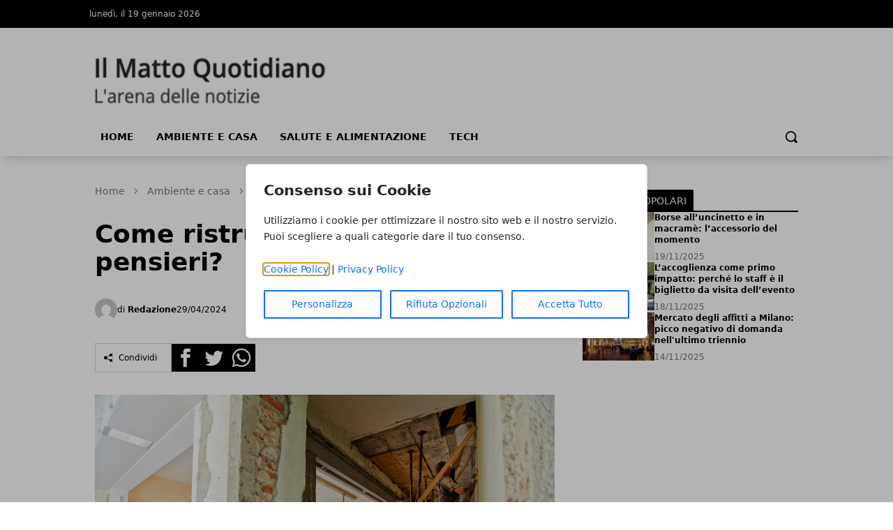

--- FILE ---
content_type: text/html; charset=UTF-8
request_url: https://www.ilmattoquotidiano.it/come-ristrutturare-casa-senza-pensieri/
body_size: 14477
content:
<!DOCTYPE html>
<html lang="it">

<head>
    <!-- APP URL: https://www.ilmattoquotidiano.it -->
    <meta charset="utf-8" />
    <meta name="viewport" content="width=device-width, initial-scale=1" />

    <title>
                Come ristrutturare casa senza pensieri? - Il Matto Quotidiano
            </title>

    <!-- Fonts -->
    <link rel="preconnect" href="https://fonts.bunny.net" />
    <link
        href="https://fonts.bunny.net/css?family=instrument-sans:400,500,600"
        rel="stylesheet" />

    <!-- Canonical URL -->
    <link rel="canonical" href="https://www.ilmattoquotidiano.it/come-ristrutturare-casa-senza-pensieri/" />

            <meta name="description" content="Chi si avvicina al progetto di ristrutturazione della casa, vive un’esperienza ricca di emozioni.

Affinché tale esperienza si riveli positiva e memorabile è..." />
                <meta name="robots" content="index" />
        
    <!-- Open Graph Meta Tags -->
        <meta property="og:type" content="article" />
    <meta property="og:title" content="Come ristrutturare casa senza pensieri?" />
        <meta property="og:description" content="Chi si avvicina al progetto di ristrutturazione della casa, vive un’esperienza ricca di emozioni.

Affinché tale esperienza si riveli positiva e memorabile è..." />
        <meta property="og:url" content="https://www.ilmattoquotidiano.it/come-ristrutturare-casa-senza-pensieri/" />
    <meta property="og:site_name" content="Il Matto Quotidiano" />
    <meta property="og:locale" content="it" />
        <meta property="og:image" content="https://www.ilmattoquotidiano.it/media/22/milivoj-kuhar-te48tpzdcu8-unsplash-scaled-large.webp" />
    
    <!-- Twitter Card Meta Tags -->
    <meta name="twitter:card" content="summary_large_image" />
    <meta name="twitter:title" content="Come ristrutturare casa senza pensieri?" />
        <meta name="twitter:description" content="Chi si avvicina al progetto di ristrutturazione della casa, vive un’esperienza ricca di emozioni.

Affinché tale esperienza si riveli positiva e memorabile è..." />
            <meta name="twitter:image" content="https://www.ilmattoquotidiano.it/media/22/milivoj-kuhar-te48tpzdcu8-unsplash-scaled-large.webp" />
    
    <!-- Favicon -->
            <link rel="icon" type="image/svg+xml" href="/favicon.svg" />
    <link rel="icon" type="image/x-icon" href="/favicon.ico" />
    <link rel="shortcut icon" href="/favicon.ico" />
    
    <!-- Styles / Scripts -->
    <link rel="preload" as="style" href="https://www.ilmattoquotidiano.it/build/assets/app-DHcrUbmd.css" /><link rel="modulepreload" href="https://www.ilmattoquotidiano.it/build/assets/app-BqIkYGVZ.js" /><link rel="stylesheet" href="https://www.ilmattoquotidiano.it/build/assets/app-DHcrUbmd.css" /><script type="module" src="https://www.ilmattoquotidiano.it/build/assets/app-BqIkYGVZ.js"></script>
    <!-- Tracking Code -->
        
    <!-- Structured Data: Organization + Website -->
        <script type="application/ld+json">
    {
        "@context": "https://schema.org",
        "@type": "Organization",
        "name": "Il Matto Quotidiano",
        "url": "https://www.ilmattoquotidiano.it",
                "logo": "https://wf-pbn.s3.eu-central-1.amazonaws.com/www.ilmattoquotidiano.it/imported-media/logo-cropped-ilmattoquotidiano-logo.webp",
                "contactPoint": {
            "@type": "ContactPoint",
            "contactType": "Redazione",
            "email": "info@www.ilmattoquotidiano.it"
        }
    }
    </script>

    <script type="application/ld+json">
    {
        "@context": "https://schema.org",
        "@type": "WebSite",
        "url": "https://www.ilmattoquotidiano.it",
        "name": "Il Matto Quotidiano"
    }
    </script>
</head>

<body
    data-theme="blue"
    x-data="loader"
    x-cloak>
    <div id="scify-cookies-consent-wrapper">
    <div id="scify-cookies-consent"
         data-ajax-url="https://www.ilmattoquotidiano.it/guard-settings/save"
         data-show-floating-button="1"
         data-hide-floating-button-on-mobile=""
         data-cookie-prefix="il_matto_quotidiano_"
         data-locale="it"
         data-use-show-modal="1"
         style="display: none;">
        <dialog
            class="scify-cookies-consent-banner cookies-policy-wrapper
            
            modal-base-dialog"
            aria-labelledby="cookie-consent-title" aria-describedby="cookie-consent-description"
        >
            <div class="scify-cookies-container">
                <h2 id="cookie-consent-title" class="h5 pt-0 pb-2">
                    Consenso sui Cookie
                </h2>
                <p id="cookie-consent-description"
                   class="small mb-4">Utilizziamo i cookie per ottimizzare il nostro sito web e il nostro servizio. Puoi scegliere a quali categorie dare il tuo consenso.</p>
                                    <div id="cookie-categories-container" class="display-none">
                        <meta name="csrf-token" content="vrP83fwvvzuYL1r6biOBZRiOiaSdz1X6ft94dsiV">
<div class="accordion" id="cookieAccordion">
            <div class="form-check form-switch">
            <input class="form-check-input cookie-category" type="checkbox" id="strictly_necessary"
                checked disabled>
            <label class="form-check-label" for="strictly_necessary">
                Strettamente Necessario
                                    <span class="always-active">(always active)</span>
                            </label>
        </div>
        <div class="accordion-item cookies-consent-category-item">
            <h5 class="accordion-header h5" id="heading-strictly_necessary">
                <button
                    class="accordion-button collapsed"
                    type="button" data-toggle="collapse" data-target="#collapse-strictly_necessary"
                    aria-expanded="false"
                    aria-controls="collapse-strictly_necessary">
                                            Leggi di più
                                    </button>
            </h5>
            <div id="collapse-strictly_necessary"
                class="accordion-collapse "
                aria-labelledby="heading-strictly_necessary" data-parent="#cookieAccordion">
                <div class="accordion-body">
                    <ul class="list-group mt-3">
                                                    <li class="list-group-item cookie-content-text small">
                                <dl>
                                    <dt>
                                        <strong>Cookie: </strong>
                                        <code>il_matto_quotidiano_cookies_consent</code>
                                    </dt>
                                    <dd>
                                        <strong>Descrizione: </strong>
                                        Questo cookie è impostato dal plugin GDPR Cookie Consent e viene utilizzato per memorizzare se l&#039;utente ha acconsentito o meno all&#039;utilizzo dei cookie. Non memorizza dati personali.
                                    </dd>
                                    <dd>
                                        <strong>Durata: </strong>
                                        1 anno
                                    </dd>
                                                                    </dl>
                            </li>
                                                    <li class="list-group-item cookie-content-text small">
                                <dl>
                                    <dt>
                                        <strong>Cookie: </strong>
                                        <code>XSRF-TOKEN</code>
                                    </dt>
                                    <dd>
                                        <strong>Descrizione: </strong>
                                        Questo cookie è impostato da Laravel per prevenire attacchi di falsificazione di richiesta tra siti (CSRF).
                                    </dd>
                                    <dd>
                                        <strong>Durata: </strong>
                                        2 ore
                                    </dd>
                                                                    </dl>
                            </li>
                                                    <li class="list-group-item cookie-content-text small">
                                <dl>
                                    <dt>
                                        <strong>Cookie: </strong>
                                        <code>il_matto_quotidiano_session</code>
                                    </dt>
                                    <dd>
                                        <strong>Descrizione: </strong>
                                        Questo cookie è impostato da Laravel per identificare un&#039;istanza di sessione per l&#039;utente.
                                    </dd>
                                    <dd>
                                        <strong>Durata: </strong>
                                        2 ore
                                    </dd>
                                                                    </dl>
                            </li>
                                            </ul>
                </div>
            </div>
        </div>
    </div>
                    </div>
                
                <p class="small mb-3">
                    <a href="/cookie-policy" target="_blank">Cookie Policy</a> |
                    <a href="/privacy-policy" target="_blank">Privacy Policy</a>
                </p>

                <div class="cookie-actions">
                    <div class="container-fluid p-0">
                        <div class="row g-0">
                                                            <div class="button-col col-lg-4 col-sm-12 pl-0">
                                    <button type="button" class="btn btn-light w-100" id="customise-cookies"
                                            aria-label="Personalizza">
                                        Personalizza
                                    </button>
                                </div>
                                <div class="button-col col-lg-4 col-sm-12 pl-0 display-none">
                                    <button type="button" class="btn btn-light w-100" id="accept-selected-cookies"
                                            aria-label="Accetta Selezione">
                                        Accetta Selezione
                                    </button>
                                </div>
                                <div class="button-col col-lg-4 col-sm-12">
                                    <button type="button" class="btn btn-light w-100" id="reject-optional-cookies"
                                            aria-label="Rifiuta Opzionali">
                                        Rifiuta Opzionali
                                    </button>
                                </div>
                                <div class="button-col col-lg-4 col-sm-12 pr-0">
                                    <button type="button" class="btn btn-light w-100" id="accept-all-cookies"
                                            aria-label="Accetta Tutto">
                                        Accetta Tutto
                                    </button>
                                </div>
                                                    </div>
                    </div>
                </div>
            </div>
        </dialog>
    </div>
</div>
    <button id="scify-cookie-consent-floating-button" class="cookie-button" style="display: none;" title="Cookie" aria-label="Cookie"
        onclick="toggleCookieBanner()" onkeyup="if (event.key === 'Enter') toggleCookieBanner()" tabindex="0">
            <span class="sr-only">Cookie</span>
        <svg version="1.1" id="Layer_1" xmlns="http://www.w3.org/2000/svg" xmlns:xlink="http://www.w3.org/1999/xlink" x="0px"
     y="0px"
     viewBox="0 0 306.4 306.4" style="enable-background:new 0 0 306.4 306.4;" xml:space="preserve">
<path d="M305.8,140.3c-25.6-0.3-46.3-21.2-46.3-46.9c0-6.3,1.2-12.3,3.5-17.7c-6.1,2.1-12.7,3.2-19.6,3.2c-33.2,0-60.2-27-60.2-60.2
	c0-5.3,0.7-10.5,2-15.4c-10.3-2.2-21-3.3-32-3.3C68.6,0,0,68.6,0,153.2s68.6,153.2,153.2,153.2s153.2-68.6,153.2-153.2
	C306.4,148.8,306.2,144.5,305.8,140.3z M100.2,200.3c-12.4,0-22.5-10.1-22.5-22.5c0-12.4,10.1-22.5,22.5-22.5
	c12.4,0,22.5,10.1,22.5,22.5C122.7,190.2,112.6,200.3,100.2,200.3z M130.7,123.9c-12.4,0-22.5-10.1-22.5-22.5
	c0-12.4,10.1-22.5,22.5-22.5s22.5,10.1,22.5,22.5C153.2,113.9,143.1,123.9,130.7,123.9z M198.9,216c-8.7,0-15.7-7-15.7-15.7
	s7-15.7,15.7-15.7c8.7,0,15.7,7,15.7,15.7S207.6,216,198.9,216z"
      style="fill:currentColor;stroke:none;"/>
</svg>
    </button>
    <link rel="stylesheet" href="https://www.ilmattoquotidiano.it/vendor/scify/laravel-cookie-guard/_variables.css">
<link rel="stylesheet" href="https://www.ilmattoquotidiano.it/vendor/scify/laravel-cookie-guard/styles.css">
<script>
    window.cookies_consent_translations = {
        read_more: "Leggi di più",
        read_less: "Leggi meno"
    };
</script>
<script src="https://www.ilmattoquotidiano.it/vendor/scify/laravel-cookie-guard/scripts.js"></script>
        <span x-on:loader:open.window="() => setLoading(true)"></span>
    <span x-on:loader:close.window="() => setLoading(false)"></span>
    <div
        x-show="loader.opened"
        class="fixed top-0 left-0 z-[100] w-full h-screen bg-white bg-opacity-75 flex items-center justify-center">
        <p
            @click="open()"
            :class="{ 'animate': loader.animate === true }"
            :class="{ animate: animate === true }">
            Caricamento...
        </p>
    </div>
    <header
        class="shadow-lg shadow-grey-500 py-2 md:pt-0"
        x-data="{ mobileMenu: false }">
        <div class="hidden md:block w-full bg-black">
            <div
                class="w-full md:max-w-5xl py-2 mx-auto grid grid-cols-2 justify-between text-xs text-white">
                <div class="flex gap-10 py-1">
                    <p>lunedì, il 19 gennaio 2026</p>
                </div>
                <div class="justify-end flex gap-4 p-1">
                    
                    
                    
                    
                                    </div>
            </div>
        </div>
        <div class="relative">
            <div
                class="flex justify-center flex-col lg:flex-row items-center md:justify-start w-full h-14 md:h-36 md:max-w-5xl mx-auto md:py-7">
                <div class="w-auto lg:w-1/3 h-full">
                    <a
                        href="/"
                        title="Homepage"
                        class="h-full lg:h-24 w-auto max-w-none">
                                                                        <img
                            class="h-full w-auto"
                            src="https://wf-pbn.s3.eu-central-1.amazonaws.com/www.ilmattoquotidiano.it/imported-media/logo-cropped-ilmattoquotidiano-logo.webp"
                            alt="Il Matto Quotidiano Logo" />
                                            </a>
                    <span class="sr-only">Il Matto Quotidiano</span>
                </div>
                                            </div>
            <div
                @click="mobileMenu = !mobileMenu"
                class="z-30 absolute top-1/2 -translate-y-1/2 left-4 md:hidden w-8 h-8">
                <svg
                    x-show="!mobileMenu"
                    class="h-full w-auto fill-black"
                    clip-rule="evenodd"
                    fill-rule="evenodd"
                    stroke-linejoin="round"
                    stroke-miterlimit="2"
                    viewBox="0 0 24 24"
                    xmlns="http://www.w3.org/2000/svg">
                    <path
                        d="m22 16.75c0-.414-.336-.75-.75-.75h-18.5c-.414 0-.75.336-.75.75s.336.75.75.75h18.5c.414 0 .75-.336.75-.75zm0-5c0-.414-.336-.75-.75-.75h-18.5c-.414 0-.75.336-.75.75s.336.75.75.75h18.5c.414 0 .75-.336.75-.75zm0-5c0-.414-.336-.75-.75-.75h-18.5c-.414 0-.75.336-.75.75s.336.75.75.75h18.5c.414 0 .75-.336.75-.75z"
                        fill-rule="nonzero" />
                </svg>
                <svg
                    x-show="mobileMenu"
                    class="h-full w-auto fill-black"
                    clip-rule="evenodd"
                    fill-rule="evenodd"
                    stroke-linejoin="round"
                    stroke-miterlimit="2"
                    viewBox="0 0 24 24"
                    xmlns="http://www.w3.org/2000/svg">
                    <path
                        d="m12 10.93 5.719-5.72c.146-.146.339-.219.531-.219.404 0 .75.324.75.749 0 .193-.073.385-.219.532l-5.72 5.719 5.719 5.719c.147.147.22.339.22.531 0 .427-.349.75-.75.75-.192 0-.385-.073-.531-.219l-5.719-5.719-5.719 5.719c-.146.146-.339.219-.531.219-.401 0-.75-.323-.75-.75 0-.192.073-.384.22-.531l5.719-5.719-5.72-5.719c-.146-.147-.219-.339-.219-.532 0-.425.346-.749.75-.749.192 0 .385.073.531.219z" />
                </svg>
            </div>
        </div>
        <div
            x-show="mobileMenu"
            class="w-full h-screen relative top-0 left-0 bg-white z-50 p-4">
            <ul class="w-full space-y-2">
                <li class="w-full bg-gray-100 hover:bg-gray-200 p-3 rounded-lg font-medium">
            <a
                href="https://www.ilmattoquotidiano.it/"
                class="block cursor-pointer whitespace-nowrap "
                            >
                Home
            </a>
        </li>
            
        <li class="w-full bg-gray-100 hover:bg-gray-200 p-3 rounded-lg font-medium">
            <a
                href="https://www.ilmattoquotidiano.it/ambiente-e-casa/"
                class="block cursor-pointer whitespace-nowrap "
                            >
                Ambiente e casa
            </a>
        </li>
            
        <li class="w-full bg-gray-100 hover:bg-gray-200 p-3 rounded-lg font-medium">
            <a
                href="https://www.ilmattoquotidiano.it/salute/"
                class="block cursor-pointer whitespace-nowrap "
                            >
                Salute e alimentazione
            </a>
        </li>
            
        <li class="w-full bg-gray-100 hover:bg-gray-200 p-3 rounded-lg font-medium">
            <a
                href="https://www.ilmattoquotidiano.it/tech/"
                class="block cursor-pointer whitespace-nowrap "
                            >
                Tech
            </a>
        </li>
                </ul>
        </div>
        <div
            class="hidden w-full items-center md:max-w-5xl md:flex mx-auto h-8">
            <div>
                <ul class="flex font-bold text-sm uppercase">
                    <li class="px-4 pb-2">
            <a
                href="https://www.ilmattoquotidiano.it/"
                class="block cursor-pointer whitespace-nowrap hover:border-b-4 hover:border-primary-500"
                            >
                Home
            </a>
        </li>
            
        <li class="px-4 pb-2">
            <a
                href="https://www.ilmattoquotidiano.it/ambiente-e-casa/"
                class="block cursor-pointer whitespace-nowrap hover:border-b-4 hover:border-primary-500"
                            >
                Ambiente e casa
            </a>
        </li>
            
        <li class="px-4 pb-2">
            <a
                href="https://www.ilmattoquotidiano.it/salute/"
                class="block cursor-pointer whitespace-nowrap hover:border-b-4 hover:border-primary-500"
                            >
                Salute e alimentazione
            </a>
        </li>
            
        <li class="px-4 pb-2">
            <a
                href="https://www.ilmattoquotidiano.it/tech/"
                class="block cursor-pointer whitespace-nowrap hover:border-b-4 hover:border-primary-500"
                            >
                Tech
            </a>
        </li>
                    </ul>
            </div>
            <form
                method="GET"
                action="/search"
                class="flex w-full justify-end px-2 pb-2 items-center gap-2"
                x-data="{showSearchBar: false}">
                <div x-show="showSearchBar" class="h-8">
                    <label for="search" class="sr-only">Search</label>
                    <input type="text" name="s" class="h-full p-3" />
                </div>
                <button x-show="showSearchBar">
                    <span class="sr-only">Cerca</span>
                    <svg
                        class="h-5"
                        version="1.1"
                        xmlns="http://www.w3.org/2000/svg"
                        viewBox="0 0 1024 1024">
                        <path
                            d="M946.371 843.601l-125.379-125.44c43.643-65.925 65.495-142.1 65.475-218.040 0.051-101.069-38.676-202.588-115.835-279.706-77.117-77.148-178.606-115.948-279.644-115.886-101.079-0.061-202.557 38.738-279.665 115.876-77.169 77.128-115.937 178.627-115.907 279.716-0.031 101.069 38.728 202.588 115.907 279.665 77.117 77.117 178.616 115.825 279.665 115.804 75.94 0.020 152.136-21.862 218.061-65.495l125.348 125.46c30.915 30.904 81.029 30.904 111.954 0.020 30.915-30.935 30.915-81.029 0.020-111.974zM705.772 714.925c-59.443 59.341-136.899 88.842-214.784 88.924-77.896-0.082-155.341-29.583-214.784-88.924-59.443-59.484-88.975-136.919-89.037-214.804 0.061-77.885 29.604-155.372 89.037-214.825 59.464-59.443 136.878-88.945 214.784-89.016 77.865 0.082 155.3 29.583 214.784 89.016 59.361 59.464 88.914 136.919 88.945 214.825-0.041 77.885-29.583 155.361-88.945 214.804z"></path>
                    </svg>
                </button>
                <a
                    x-show="!showSearchBar"
                    href="#"
                    @click.prevent="showSearchBar = true">
                    <span class="sr-only">Cerca</span>
                    <svg
                        class="h-5"
                        version="1.1"
                        xmlns="http://www.w3.org/2000/svg"
                        viewBox="0 0 1024 1024">
                        <path
                            d="M946.371 843.601l-125.379-125.44c43.643-65.925 65.495-142.1 65.475-218.040 0.051-101.069-38.676-202.588-115.835-279.706-77.117-77.148-178.606-115.948-279.644-115.886-101.079-0.061-202.557 38.738-279.665 115.876-77.169 77.128-115.937 178.627-115.907 279.716-0.031 101.069 38.728 202.588 115.907 279.665 77.117 77.117 178.616 115.825 279.665 115.804 75.94 0.020 152.136-21.862 218.061-65.495l125.348 125.46c30.915 30.904 81.029 30.904 111.954 0.020 30.915-30.935 30.915-81.029 0.020-111.974zM705.772 714.925c-59.443 59.341-136.899 88.842-214.784 88.924-77.896-0.082-155.341-29.583-214.784-88.924-59.443-59.484-88.975-136.919-89.037-214.804 0.061-77.885 29.604-155.372 89.037-214.825 59.464-59.443 136.878-88.945 214.784-89.016 77.865 0.082 155.3 29.583 214.784 89.016 59.361 59.464 88.914 136.919 88.945 214.825-0.041 77.885-29.583 155.361-88.945 214.804z"></path>
                    </svg>
                </a>
            </form>
        </div>
    </header>
    <main><!-- Structured Data: NewsArticle -->
    
    <script type="application/ld+json">
        {
            "@context": "https://schema.org",
            "@type": "NewsArticle",
            "mainEntityOfPage": {
                "@type": "WebPage",
                "@id": "https://www.ilmattoquotidiano.it/come-ristrutturare-casa-senza-pensieri/"
            },
            "headline": "Come ristrutturare casa senza pensieri?",
                        "image": ["https://www.ilmattoquotidiano.it/media/22/milivoj-kuhar-te48tpzdcu8-unsplash-scaled-large.webp"],
             "datePublished": "2024-04-29T08:00:56+02:00",
            "dateModified": "2025-12-28T02:54:06+01:00",
                        "author": {
                "@type": "Person",
                "name": "Redazione"
            },
             "publisher": {
                "@type": "Organization",
                "name": "Il Matto Quotidiano"
                ,
                "logo": {
                    "@type": "ImageObject",
                    "url": "https://wf-pbn.s3.eu-central-1.amazonaws.com/www.ilmattoquotidiano.it/imported-media/logo-cropped-ilmattoquotidiano-logo.webp"
                }
                            }
            ,
            "description": "Chi si avvicina al progetto di ristrutturazione della casa, vive un’esperienza ricca di emozioni.\r\n\r\nAffinché tale esperienza si riveli positiva e memorabile è..."
                    }
    </script>

    <div class="w-full lg:max-w-5xl mx-auto p-2 space-y-12 pb-14">
        <div class="grid lg:grid-cols-3 gap-10 px-4 lg:px-0">
            <div class="lg:col-span-2 space-y-4">
                <!-- breadcrumbs -->
                <!-- Structured Data: Breadcrumb -->
<script type="application/ld+json">
{
    "@context": "https://schema.org",
    "@type": "BreadcrumbList",
    "itemListElement": [
        {
            "@type": "ListItem",
            "position": 1,
            "name": "Home",
            "item": "https://www.ilmattoquotidiano.it"
        },
        {
            "@type": "ListItem",
            "position": 2,
            "name": "Ambiente e casa",
            "item": "https://www.ilmattoquotidiano.it/ambiente-e-casa/"
        },
        {
            "@type": "ListItem",
            "position": 3,
            "name": "Come ristrutturare casa senza pensieri?",
            "item": "https://www.ilmattoquotidiano.it/come-ristrutturare-casa-senza-pensieri"
        }    ]
}
</script>

<nav class="text-neutral-500 w-full pt-4" aria-label="Breadcrumb">
    <ol class="flex items-center space-x-2 text-sm">
        <!-- Home link always first -->
        <li>
            <a href="/" class="hover:text-primary-500 transition-colors">
                Home
            </a>
        </li>
        
                                    <li class="flex items-center space-x-2">
                    <!-- Separator -->
                    <svg class="w-4 h-4 text-neutral-400" fill="currentColor" viewBox="0 0 20 20">
                        <path fill-rule="evenodd" d="M7.293 14.707a1 1 0 010-1.414L10.586 10 7.293 6.707a1 1 0 011.414-1.414l4 4a1 1 0 010 1.414l-4 4a1 1 0 01-1.414 0z" clip-rule="evenodd"></path>
                    </svg>
                    
                                            <!-- Intermediate items - with link -->
                        <a href="https://www.ilmattoquotidiano.it/ambiente-e-casa/" class="hover:text-primary-500 transition-colors">
                            Ambiente e casa
                        </a>
                                    </li>
                            <li class="flex items-center space-x-2">
                    <!-- Separator -->
                    <svg class="w-4 h-4 text-neutral-400" fill="currentColor" viewBox="0 0 20 20">
                        <path fill-rule="evenodd" d="M7.293 14.707a1 1 0 010-1.414L10.586 10 7.293 6.707a1 1 0 011.414-1.414l4 4a1 1 0 010 1.414l-4 4a1 1 0 01-1.414 0z" clip-rule="evenodd"></path>
                    </svg>
                    
                                            <!-- Last item (current page) - no link -->
                        <span class="text-neutral-600 font-medium" aria-current="page">
                            Come ristrutturare casa senza pensieri?
                        </span>
                                    </li>
                        </ol>
</nav>                <div class="flex gap-2 text-white">
                                    </div>
                <h1 class="font-semibold text-3xl md:text-4xl">
                    Come ristrutturare casa senza pensieri?
                </h1>
                
                
                <div class="flex items-center justify-between">
                    <div class="flex items-center gap-4 py-4">
                        <div class="flex items-center gap-1">
                            <img
                                src="https://www.gravatar.com/avatar/default?d=mp&amp;s=200"
                                alt="Redazione Avatar"
                                class="h-8 w-8 rounded-full"
                            />
                            <p class="text-xs">
                                di
                                <a href="https://www.ilmattoquotidiano.it/autore/redazione/" class="hover:text-primary-500">
                                    <strong>Redazione</strong>
                                </a>
                            </p>
                        </div>
                                                <p class="text-xs">
                            29/04/2024
                        </p>
                                            </div>
                </div>
                <div class="flex items-center gap-3">
    <div class="flex items-center border border-neutral-300 gap-2 p-3">
        <svg class="h-3 w-auto" xmlns="http://www.w3.org/2000/svg" width="24" height="24" viewBox="0 0 24 24">
            <path d="M5 7c2.761 0 5 2.239 5 5s-2.239 5-5 5-5-2.239-5-5 2.239-5 5-5zm11.122 12.065c-.073.301-.122.611-.122.935 0 2.209 1.791 4 4 4s4-1.791 4-4-1.791-4-4-4c-1.165 0-2.204.506-2.935 1.301l-5.488-2.927c-.23.636-.549 1.229-.943 1.764l5.488 2.927zm7.878-15.065c0-2.209-1.791-4-4-4s-4 1.791-4 4c0 .324.049.634.122.935l-5.488 2.927c.395.535.713 1.127.943 1.764l5.488-2.927c.731.795 1.77 1.301 2.935 1.301 2.209 0 4-1.791 4-4z" />
        </svg>
        <p class="hidden md:block text-xs border-l border-neutral-300 px-2">Condividi</p>
    </div>
    <div class="flex items-center gap-1 h-10">
        <div class="w-full h-full">
            <a target="_BLANK" href="https://www.facebook.com/sharer/sharer.php?u=https%3A%2F%2Fwww.ilmattoquotidiano.it%2Fcome-ristrutturare-casa-senza-pensieri%2F">
                <span class="sr-only">Facebook</span>
                <svg class=" h-full w-auto" xmlns="http://www.w3.org/2000/svg" width="24" height="24" viewBox="0 0 24 24">
                    <path d="M0 0v24h24v-24h-24zm16 7h-1.923c-.616 0-1.077.252-1.077.889v1.111h3l-.239 3h-2.761v8h-3v-8h-2v-3h2v-1.923c0-2.022 1.064-3.077 3.461-3.077h2.539v3z" />
                </svg>
            </a>
        </div>
        <div class="w-full h-full">
            <a target="_BLANK" href="https://twitter.com/share?url=https%3A%2F%2Fwww.ilmattoquotidiano.it%2Fcome-ristrutturare-casa-senza-pensieri%2F">
                <span class="sr-only">Twitter</span>
                <svg class="h-full w-auto" xmlns="http://www.w3.org/2000/svg" width="24" height="24" viewBox="0 0 24 24">
                    <path d="M0 0v24h24v-24h-24zm18.862 9.237c.208 4.617-3.235 9.765-9.33 9.765-1.854 0-3.579-.543-5.032-1.475 1.742.205 3.48-.278 4.86-1.359-1.437-.027-2.649-.976-3.066-2.28.515.098 1.021.069 1.482-.056-1.579-.317-2.668-1.739-2.633-3.26.442.246.949.394 1.486.411-1.461-.977-1.875-2.907-1.016-4.383 1.619 1.986 4.038 3.293 6.766 3.43-.479-2.053 1.079-4.03 3.198-4.03.944 0 1.797.398 2.396 1.037.748-.147 1.451-.42 2.085-.796-.245.767-.766 1.41-1.443 1.816.664-.08 1.297-.256 1.885-.517-.44.656-.997 1.234-1.638 1.697z" />
                </svg>
            </a>
        </div>
        <div class="w-full h-full">
            <a target="_BLANK" href="whatsapp://send?text=https%3A%2F%2Fwww.ilmattoquotidiano.it%2Fcome-ristrutturare-casa-senza-pensieri%2F">
                <span class="sr-only">Whatsapp</span>
                <svg class="h-full w-auto" xmlns="http://www.w3.org/2000/svg" width="24" height="24" viewBox="0 0 24 24">
                    <path d="M12.036 5.339c-3.635 0-6.591 2.956-6.593 6.589-.001 1.483.434 2.594 1.164 3.756l-.666 2.432 2.494-.654c1.117.663 2.184 1.061 3.595 1.061 3.632 0 6.591-2.956 6.592-6.59.003-3.641-2.942-6.593-6.586-6.594zm3.876 9.423c-.165.463-.957.885-1.337.942-.341.051-.773.072-1.248-.078-.288-.091-.657-.213-1.129-.417-1.987-.858-3.285-2.859-3.384-2.991-.099-.132-.809-1.074-.809-2.049 0-.975.512-1.454.693-1.653.182-.2.396-.25.528-.25l.38.007c.122.006.285-.046.446.34.165.397.561 1.372.611 1.471.049.099.083.215.016.347-.066.132-.099.215-.198.33l-.297.347c-.099.099-.202.206-.087.404.116.198.513.847 1.102 1.372.757.675 1.395.884 1.593.983.198.099.314.083.429-.05.116-.132.495-.578.627-.777s.264-.165.446-.099 1.156.545 1.354.645c.198.099.33.149.38.231.049.085.049.482-.116.945zm-15.912-14.762v24h24v-24h-24zm12.033 19.862c-1.327 0-2.634-.333-3.792-.965l-4.203 1.103 1.125-4.108c-.694-1.202-1.059-2.566-1.058-3.964.002-4.372 3.558-7.928 7.928-7.928 2.121.001 4.112.827 5.609 2.325s2.321 3.491 2.32 5.609c-.002 4.372-3.559 7.928-7.929 7.928z" />
                </svg>
            </a>
        </div>
    </div>
</div>                <figure class="py-4">
                    <img
                        loading="eager"
                        decoding="sync"
                        alt="Come ristrutturare casa senza pensieri?"
                        class="md:hidden"
                        src="https://www.ilmattoquotidiano.it/media/22/milivoj-kuhar-te48tpzdcu8-unsplash-scaled-medium.webp"
                    />
                    <img
                        loading="eager"
                        decoding="sync"
                        alt="Come ristrutturare casa senza pensieri?"
                        class="hidden md:block xl:hidden"
                        src="https://www.ilmattoquotidiano.it/media/22/milivoj-kuhar-te48tpzdcu8-unsplash-scaled-large.webp"
                    />
                    <img
                        loading="eager"
                        decoding="sync"
                        alt="Come ristrutturare casa senza pensieri?"
                        class="hidden xl:block"
                        src="https://www.ilmattoquotidiano.it/media/22/milivoj-kuhar-te48tpzdcu8-unsplash-scaled-original.jpg"
                    />
                                    </figure>
                <div class="space-y-6 prose lg:prose-lg">
                    Chi si avvicina al progetto di ristrutturazione della casa, vive un’esperienza ricca di emozioni.

Affinché tale esperienza si riveli positiva e memorabile è necessario attenersi a un <strong>piano progressivo di avanzamento del progetto</strong>.

Seguendo questi consigli è possibile ristrutturare casa senza pensieri. Per evitare errori grossolani e per dettagli approfonditi sulle varie fasi del processo ti consigliamo di leggere le guide sulle ristrutturazioni che trovi qui: <a href="https://ristrutturazione3x2.it/ristrutturazione/">https://ristrutturazione3x2.it/ristrutturazione/</a>
<h2>Ristrutturare con successo: la pianificazione è la chiave di tutto</h2>
Prima di iniziare a sporcarsi le mani e prima di mettere in gioco tutte le risorse, è essenziale chiarire gli obiettivi. Prova a rispondere a semplici domande su cosa desideri ottenere dalla ristrutturazione:
<ul>
 	<li><strong>Aggiungere valore all’immobile</strong> (per esempio in ottica investimento);</li>
 	<li><strong>Migliorare l’efficienza energetica</strong>;</li>
 	<li><strong>Rendere gli spazi più vivibili</strong>.</li>
</ul>
In questa fase di pianificazione dovrai settare un <strong>budget realistico</strong> che tenga conto dei costi iniziali e che preveda anche una riserva per imprevisti, che quasi sempre emergono durante le ristrutturazioni.

È utile anche analizzare le possibilità di accedere a <strong>incentivi fiscali o finanziamenti</strong> <strong>mirati</strong> per determinati tipi di lavori, come quelli per l'efficienza energetica o l'uso di materiali sostenibili.

Nell’ottica di una pianificazione accurata un <strong>cronogramma dettagliato</strong> aiuta a monitorare il progresso e a gestire le aspettative di tutti gli stakeholder coinvolti. Tale documento dovrebbe includere non solo le date di inizio e di fine dei lavori, ma anche le tappe intermedie chiave, come la conclusione delle opere murarie o l'installazione di impianti tecnici.

È importante trovare un giusto equilibrio nella stesura del cronogramma, in modo tale da avere una certa flessibilità, ma <strong>senza concedere spazio a ritardi eccessivi</strong>.

Il consiglio è quello di inserire nel team di ristrutturazione un <strong>Project Manager o un coordinatore</strong>. Tale figura facilita la comunicazione tra i vari professionisti e garantisce che il lavoro proceda in modo fluido e tempestivo, aiutando così a mantenere il progetto entro i limiti del budget e della tabella di marcia prefissati. Questo ruolo risulta particolarmente utile in progetti di grande scala o dove il proprietario non può supervisionare personalmente ogni aspetto del lavoro.
<h2>Trova e scegli i migliori professionisti per la ristrutturazione</h2>
Affidarsi a professionisti competenti ed esperti garantisce la qualità del lavoro e trasforma il processo di ristrutturazione casa in un'esperienza meno stressante. Ecco alcuni aspetti da considerare durante la <strong>selezione di imprese edili, tecnici specializzati e interior designer</strong>.

Il primo passo è la <strong>verifica delle credenziali e del portfolio</strong> di lavori precedenti. È consigliabile condurre interviste o incontrarsi personalmente per discutere la visione e le aspettative del progetto. Valutare le referenze e le recensioni di altri clienti può fornire ulteriori assicurazioni sull’affidabilità e sulla qualità del lavoro.

In tale ottica, è cruciale assicurarsi che tutti i professionisti siano <strong>assicurati conformemente alla normativa</strong>. Ciò protegge sia il proprietario della casa sia i lavoratori da eventuali incidenti o problemi legali che potrebbero sorgere durante i lavori di ristrutturazione. L'assunzione di specialisti, come idraulici o elettricisti certificati, serve anche a garantire che gli aspetti tecnici siano gestiti secondo gli standard più elevati e le normative vigenti.

Infine, durante gli incontri preliminari è indispensabile analizzare insieme al professionista competente i <strong>requisiti legali e amministrativi</strong>, come le autorizzazioni e i permessi per costruzione/ristrutturazione.
<h2>Comunica in modo chiaro</h2>
Per direzionare efficacemente il processo dei lavori serve una <strong>comunicazione senza ombre</strong>: è cruciale fin dalle prime consulenze mettere in chiaro quali sono le aspettative, esprimendo i dubbi e le preferenze.

Dettagliare le proprie visioni in termini di design, funzionalità e finiture può <strong>prevenire incomprensioni e modifiche</strong> costose in seguito. Considera l'uso di <a href="https://it.wikipedia.org/wiki/Moodboard">moodboards</a>, esempi fotografici o schemi per illustrare le tue idee in modo visivo.

Durante i lavori è cruciale <strong>restare aggiornati e monitorare i singoli passaggi</strong>, con sopralluoghi scadenzati e riunioni di cantiere, in modo tale da affrontare senza indugi eventuali discrepanze tra aspettative e stato dei lavori.

In altre parole, affinché il progetto avanzi nella direzione desiderata, rispettando tempistiche e soddisfacendo i desideri, è indispensabile che tra committente e professionisti si instauri un <strong>rapporto fiduciario basato</strong> su una comunicazione aperta e continua.
<h2>Valorizza gli spazi e ottimizza la funzionalità</h2>
Nel progetto di ristrutturazione della casa la <strong>distribuzione degli ambienti</strong> serve a ottimizzare la funzionalità e l’aspetto estetico degli interni. Talvolta modifiche anche non invasive, come ad esempio l'abbattimento di una parete non portante, aprono nuovi scenari di layout nell'ambiente domestico e possono migliorare radicalmente la qualità della vita di chi lo abita.

Fermati a pensare all’uso degli spazi nella quotidianità, prima di progettare le eventuali modifiche. Ciò vale soprattutto per <strong>gli spazi più piccoli</strong>, laddove è essenziale fare buon uso delle superfici e dei volumi utili.

Mobili multifunzione, come letti con contenitori integrati o tavoli pieghevoli, sono in grado di liberare spazio prezioso. Soluzioni di <strong>storage su misura</strong>, come scaffalature integrate o armadi a incasso, massimizzano l'utilizzo degli spazi verticali e riducono l'ingombro.

Anche <strong>il colore e la luce</strong> sono aspetti che influiscono in modo determinante sulla percezione degli ambienti domestici: l'uso di colori chiari e tenui per l’arredamento o per pitturare le pareti, specchi e superfici riflettenti contribuiscono a rendere visivamente più ampi gli spazi.

Per esempio, una parete specchiata in un corridoio stretto o l'uso di tonalità chiare in una piccola stanza da bagno possono creare una sensazione di maggiore ariosità.

Quando si decide di ristrutturare, avere un occhio critico permette di <strong>trovare soluzioni ingegnose</strong> che trasformano le problematiche in nuove opportunità per realizzare una casa dove ci si sente veramente a proprio agio.
<h2>Gestisci i cambi di programma senza ansia</h2>
Parliamoci chiaro: una ristrutturazione liscia come l’olio e senza intoppi è pura utopia! È inevitabile che durante il processo possano emergere complicazioni non pianificate, sia a causa di scoperte inaspettate una volta iniziati i lavori - come problemi strutturali nascosti o problemi legati agli impianti esistenti - sia per ritardi nelle consegne da parte dei fornitori. Ciò che conta davvero affrontare gli imprevisti con calma e lucidità.

La flessibilità del proprio punto di vista è indispensabile per identificare <strong>soluzioni alternative efficaci</strong> e per mantenere la tabella di marcia, aggiustando il tiro in corso d’opera senza compromettere il risultato finale.

In altre parole, serve sempre <strong>un piano B</strong> nel quale considerare alternative realistiche per materiali, finiture o tecniche di costruzione. Ad esempio, se un particolare tipo di legno non è disponibile, potrebbe essere considerato un sostituto dalle caratteristiche simili che non alteri l'estetica desiderata.

Inoltre, avere una strategia per <strong>gestire ritardi o cancellazioni</strong> da parte dei fornitori può prevenire interruzioni significative, garantendo che i materiali alternativi o le soluzioni tecniche siano a disposizione quando necessario.

In sintesi, è necessaria una predisposizione alla flessibilità per quanto concerne le tempistiche e il budget, senza che questa attitudine comporti delle criticità insormontabili.

Motivo per cui è <strong>utile inserire nel capitolato delle penali</strong> che sanciscono il rispetto dei termini contrattuali e, ugualmente utile, è stabilire un <strong>fondo di riserva</strong> per gestire i costi extra (che devono essere sempre giustificati) senza stress, permettendo di affrontare le criticità con maggiore serenità.
<h2>Conclusioni: la ristrutturazione è un investimento sul futuro</h2>
Nell’ottica di <strong>investimento duraturo</strong> - in grado di aumentare significativamente il valore della proprietà e di influenzare la qualità della vita quotidiana - particolarmente rilevante è la scelta dei materiali e delle finiture.

Per selezionare <strong>materiali di qualità garantita</strong>, con maggiore durabilità e resistenza, ti consigliamo di valutare attentamente le caratteristiche di ogni materiale, come la resistenza all'usura, la facilità di pulizia e di manutenzione, e la compatibilità con le condizioni ambientali locali.

Anche analizzare l'adattabilità futura dei materiali e delle finiture può essere vantaggioso. Ad esempio, scegliere pavimentazioni e rivestimenti facili da sostituire o modificare può semplificare future ristrutturazioni o operazioni di restyling.

Per ristrutturare casa senza pensieri e per dare un valore in prospettiva al progetto, considera la possibilità di <strong>soluzioni sostenibili ed efficienti dal punto di vista energetico</strong>. L’isolamento termico e acustico, gli infissi di ultima generazione e i sistemi di riscaldamento e raffreddamento innovativi migliorano il comfort abitativo e qualificano l'immobile per le certificazioni energetiche, rendendolo più attraente sul mercato immobiliare e riducendo il peso delle bollette.

Considerare ogni aspetto sul medio-lungo termine durante la pianificazione del progetto può portare a un <strong>risparmio significativo di tempo, sforzo e risorse finanziarie</strong>, consolidando la ristrutturazione della tua casa come un valido investimento per il futuro.
                </div>
                <div class="pt-14 space-y-8">
                    <hr class="bg-neutral-200 w-full border-0 h-px" />
                    <div class="flex items-center gap-3">
    <div class="flex items-center border border-neutral-300 gap-2 p-3">
        <svg class="h-3 w-auto" xmlns="http://www.w3.org/2000/svg" width="24" height="24" viewBox="0 0 24 24">
            <path d="M5 7c2.761 0 5 2.239 5 5s-2.239 5-5 5-5-2.239-5-5 2.239-5 5-5zm11.122 12.065c-.073.301-.122.611-.122.935 0 2.209 1.791 4 4 4s4-1.791 4-4-1.791-4-4-4c-1.165 0-2.204.506-2.935 1.301l-5.488-2.927c-.23.636-.549 1.229-.943 1.764l5.488 2.927zm7.878-15.065c0-2.209-1.791-4-4-4s-4 1.791-4 4c0 .324.049.634.122.935l-5.488 2.927c.395.535.713 1.127.943 1.764l5.488-2.927c.731.795 1.77 1.301 2.935 1.301 2.209 0 4-1.791 4-4z" />
        </svg>
        <p class="hidden md:block text-xs border-l border-neutral-300 px-2">Condividi</p>
    </div>
    <div class="flex items-center gap-1 h-10">
        <div class="w-full h-full">
            <a target="_BLANK" href="https://www.facebook.com/sharer/sharer.php?u=https%3A%2F%2Fwww.ilmattoquotidiano.it%2Fcome-ristrutturare-casa-senza-pensieri%2F">
                <span class="sr-only">Facebook</span>
                <svg class=" h-full w-auto" xmlns="http://www.w3.org/2000/svg" width="24" height="24" viewBox="0 0 24 24">
                    <path d="M0 0v24h24v-24h-24zm16 7h-1.923c-.616 0-1.077.252-1.077.889v1.111h3l-.239 3h-2.761v8h-3v-8h-2v-3h2v-1.923c0-2.022 1.064-3.077 3.461-3.077h2.539v3z" />
                </svg>
            </a>
        </div>
        <div class="w-full h-full">
            <a target="_BLANK" href="https://twitter.com/share?url=https%3A%2F%2Fwww.ilmattoquotidiano.it%2Fcome-ristrutturare-casa-senza-pensieri%2F">
                <span class="sr-only">Twitter</span>
                <svg class="h-full w-auto" xmlns="http://www.w3.org/2000/svg" width="24" height="24" viewBox="0 0 24 24">
                    <path d="M0 0v24h24v-24h-24zm18.862 9.237c.208 4.617-3.235 9.765-9.33 9.765-1.854 0-3.579-.543-5.032-1.475 1.742.205 3.48-.278 4.86-1.359-1.437-.027-2.649-.976-3.066-2.28.515.098 1.021.069 1.482-.056-1.579-.317-2.668-1.739-2.633-3.26.442.246.949.394 1.486.411-1.461-.977-1.875-2.907-1.016-4.383 1.619 1.986 4.038 3.293 6.766 3.43-.479-2.053 1.079-4.03 3.198-4.03.944 0 1.797.398 2.396 1.037.748-.147 1.451-.42 2.085-.796-.245.767-.766 1.41-1.443 1.816.664-.08 1.297-.256 1.885-.517-.44.656-.997 1.234-1.638 1.697z" />
                </svg>
            </a>
        </div>
        <div class="w-full h-full">
            <a target="_BLANK" href="whatsapp://send?text=https%3A%2F%2Fwww.ilmattoquotidiano.it%2Fcome-ristrutturare-casa-senza-pensieri%2F">
                <span class="sr-only">Whatsapp</span>
                <svg class="h-full w-auto" xmlns="http://www.w3.org/2000/svg" width="24" height="24" viewBox="0 0 24 24">
                    <path d="M12.036 5.339c-3.635 0-6.591 2.956-6.593 6.589-.001 1.483.434 2.594 1.164 3.756l-.666 2.432 2.494-.654c1.117.663 2.184 1.061 3.595 1.061 3.632 0 6.591-2.956 6.592-6.59.003-3.641-2.942-6.593-6.586-6.594zm3.876 9.423c-.165.463-.957.885-1.337.942-.341.051-.773.072-1.248-.078-.288-.091-.657-.213-1.129-.417-1.987-.858-3.285-2.859-3.384-2.991-.099-.132-.809-1.074-.809-2.049 0-.975.512-1.454.693-1.653.182-.2.396-.25.528-.25l.38.007c.122.006.285-.046.446.34.165.397.561 1.372.611 1.471.049.099.083.215.016.347-.066.132-.099.215-.198.33l-.297.347c-.099.099-.202.206-.087.404.116.198.513.847 1.102 1.372.757.675 1.395.884 1.593.983.198.099.314.083.429-.05.116-.132.495-.578.627-.777s.264-.165.446-.099 1.156.545 1.354.645c.198.099.33.149.38.231.049.085.049.482-.116.945zm-15.912-14.762v24h24v-24h-24zm12.033 19.862c-1.327 0-2.634-.333-3.792-.965l-4.203 1.103 1.125-4.108c-.694-1.202-1.059-2.566-1.058-3.964.002-4.372 3.558-7.928 7.928-7.928 2.121.001 4.112.827 5.609 2.325s2.321 3.491 2.32 5.609c-.002 4.372-3.559 7.928-7.929 7.928z" />
                </svg>
            </a>
        </div>
    </div>
</div>                    <hr class="bg-neutral-200 w-full border-0 h-px" />
                </div>
                <div class="grid grid-cols-2 gap-8 py-6 text-sm">
                                            <div class="space-y-2">
                            <p class="text-xs text-neutral-500">
                                Articolo Precedente
                            </p>
                            <a
                                href="https://www.ilmattoquotidiano.it/insegnare-storia-in-quinta-elementare/"
                                class="block hover:text-primary-500"
                            >
                                <p>Insegnare storia in quinta elementare</p>
                            </a>
                        </div>
                    
                                            <div class="space-y-2 text-right">
                            <p class="text-xs text-neutral-500">
                                Articolo Successivo
                            </p>
                            <a
                                href="https://www.ilmattoquotidiano.it/la-domanda-per-i-fabbri-a-milano-lavori-piu-richiesti-attualmente/"
                                class="block hover:text-primary-500"
                            >
                                <p>
                                    La Domanda per i Fabbri a Milano: Lavori più Richiesti Attualmente
                                </p>
                            </a>
                        </div>
                                    </div>
                <div
                    class="w-full flex items-center border border-neutral-300 p-4 gap-4"
                >
                    <img
                        class="h-full w-auto max-w-40"
                        src="https://www.gravatar.com/avatar/default?d=mp&amp;s=200"
                        alt="Redazione Avatar"
                    />
                    <div class="text-xs space-y-4">
                        <a href="https://www.ilmattoquotidiano.it/autore/redazione/" class="text-sm font-bold hover:text-primary-500 block">
                            Redazione
                        </a>
                        
                        <div class="flex items-center gap-2">
                            
                            
                                                    </div>
                    </div>
                </div>
                
                
                <div class="py-8 space-y-6">
                    <div class="flex w-full">
                        <h2
                            class="text-white text-sm uppercase bg-black px-2 py-1 border-2 border-black whitespace-nowrap"
                        >
                            Articoli Correlati
                        </h2>
                        <div class="border-b-2 border-black w-full"></div>
                    </div>
                    <div class="grid lg:grid-cols-3 gap-6">
                                                    <div
                                class="flex flex-col lg:flex-row gap-4 lg:block space-y-4 h-full"
                            >
                                <a
                                    href="https://www.ilmattoquotidiano.it/laccoglienza-come-primo-impatto-perche-lo-staff-e-il-biglietto-da-visita-dellevento/"
                                    class="w-full h-auto lg:w-auto lg:h-[150px] relative flex overflow-hidden justify-center image-container"
                                >
                                    <img
                                        class="h-full w-auto"
                                        src="https://www.ilmattoquotidiano.it/media/3/evento-thumbnail.webp"
                                        alt="L’accoglienza come primo impatto: perché lo staff è il biglietto da visita dell’evento"
                                    />
                                </a>
                                <div class="space-y-2">
                                    <h3
                                        class="text-xl lg:text-sm font-semibold hover:text-slate-500"
                                    >
                                        <a href="https://www.ilmattoquotidiano.it/laccoglienza-come-primo-impatto-perche-lo-staff-e-il-biglietto-da-visita-dellevento/">
                                            L’accoglienza come primo impatto: perché lo staff è il biglietto da visita dell’evento
                                        </a>
                                    </h3>
                                                                        <p
                                        class="lg:hidden lg:text-xs text-neutral-500"
                                    >
                                        18/11/2025
                                    </p>
                                                                    </div>
                            </div>
                                                    <div
                                class="flex flex-col lg:flex-row gap-4 lg:block space-y-4 h-full"
                            >
                                <a
                                    href="https://www.ilmattoquotidiano.it/mercato-degli-affitti-a-milano-picco-negativo-di-domanda-nellultimo-triennio/"
                                    class="w-full h-auto lg:w-auto lg:h-[150px] relative flex overflow-hidden justify-center image-container"
                                >
                                    <img
                                        class="h-full w-auto"
                                        src="https://www.ilmattoquotidiano.it/media/4/affitti-a-milano-thumbnail.webp"
                                        alt="Mercato degli affitti a Milano: picco negativo di domanda nell'ultimo triennio"
                                    />
                                </a>
                                <div class="space-y-2">
                                    <h3
                                        class="text-xl lg:text-sm font-semibold hover:text-slate-500"
                                    >
                                        <a href="https://www.ilmattoquotidiano.it/mercato-degli-affitti-a-milano-picco-negativo-di-domanda-nellultimo-triennio/">
                                            Mercato degli affitti a Milano: picco negativo di domanda nell'ultimo triennio
                                        </a>
                                    </h3>
                                                                        <p
                                        class="lg:hidden lg:text-xs text-neutral-500"
                                    >
                                        14/11/2025
                                    </p>
                                                                    </div>
                            </div>
                                                    <div
                                class="flex flex-col lg:flex-row gap-4 lg:block space-y-4 h-full"
                            >
                                <a
                                    href="https://www.ilmattoquotidiano.it/tendenze-contemporanee-nellarredamento-di-fiere-ed-eventi/"
                                    class="w-full h-auto lg:w-auto lg:h-[150px] relative flex overflow-hidden justify-center image-container"
                                >
                                    <img
                                        class="h-full w-auto"
                                        src="https://www.ilmattoquotidiano.it/media/8/eventi-scaled-thumbnail.webp"
                                        alt="Tendenze contemporanee nell'arredamento di fiere ed eventi"
                                    />
                                </a>
                                <div class="space-y-2">
                                    <h3
                                        class="text-xl lg:text-sm font-semibold hover:text-slate-500"
                                    >
                                        <a href="https://www.ilmattoquotidiano.it/tendenze-contemporanee-nellarredamento-di-fiere-ed-eventi/">
                                            Tendenze contemporanee nell'arredamento di fiere ed eventi
                                        </a>
                                    </h3>
                                                                        <p
                                        class="lg:hidden lg:text-xs text-neutral-500"
                                    >
                                        15/01/2025
                                    </p>
                                                                    </div>
                            </div>
                                            </div>
                </div>
            </div>
            <aside>
    <div class="flex flex-col gap-8 py-10 sticky top-0">
                <div class="flex flex-col gap-6">
            <div class="flex w-full">
                <p
                    class="text-white text-sm uppercase bg-black px-2 py-1 border-2 border-black whitespace-nowrap">
                    Articoli Popolari
                </p>
                <div class="border-b-2 border-black w-full"></div>
            </div>
            <div class="flex flex-col gap-4">
                                <a href="https://www.ilmattoquotidiano.it/borse-alluncinetto-e-in-macrame-laccessorio-del-momento/">
                    <div class="flex flex-col lg:flex-row w-full gap-4">
                        <div class="w-full lg:w-1/3">
                            <img
                                alt="Borse all’uncinetto e in macramè: l’accessorio del momento"
                                class="w-full h-auto"
                                src="https://www.ilmattoquotidiano.it/media/2/borse-alluncinetto-e-in-macrame-scaled-large.webp" />
                        </div>
                        <div class="w-full lg:w-2/3 space-y-2">
                            <p
                                class="hover:text-sky-600 font-semibold text-xl lg:text-xs">
                                Borse all’uncinetto e in macramè: l’accessorio del momento
                            </p>
                                                        <p class="lg:text-xs text-neutral-500">
                                19/11/2025
                            </p>
                                                    </div>
                    </div>
                </a>
                                <a href="https://www.ilmattoquotidiano.it/laccoglienza-come-primo-impatto-perche-lo-staff-e-il-biglietto-da-visita-dellevento/">
                    <div class="flex flex-col lg:flex-row w-full gap-4">
                        <div class="w-full lg:w-1/3">
                            <img
                                alt="L’accoglienza come primo impatto: perché lo staff è il biglietto da visita dell’evento"
                                class="w-full h-auto"
                                src="https://www.ilmattoquotidiano.it/media/3/evento-large.webp" />
                        </div>
                        <div class="w-full lg:w-2/3 space-y-2">
                            <p
                                class="hover:text-sky-600 font-semibold text-xl lg:text-xs">
                                L’accoglienza come primo impatto: perché lo staff è il biglietto da visita dell’evento
                            </p>
                                                        <p class="lg:text-xs text-neutral-500">
                                18/11/2025
                            </p>
                                                    </div>
                    </div>
                </a>
                                <a href="https://www.ilmattoquotidiano.it/mercato-degli-affitti-a-milano-picco-negativo-di-domanda-nellultimo-triennio/">
                    <div class="flex flex-col lg:flex-row w-full gap-4">
                        <div class="w-full lg:w-1/3">
                            <img
                                alt="Mercato degli affitti a Milano: picco negativo di domanda nell'ultimo triennio"
                                class="w-full h-auto"
                                src="https://www.ilmattoquotidiano.it/media/4/affitti-a-milano-large.webp" />
                        </div>
                        <div class="w-full lg:w-2/3 space-y-2">
                            <p
                                class="hover:text-sky-600 font-semibold text-xl lg:text-xs">
                                Mercato degli affitti a Milano: picco negativo di domanda nell'ultimo triennio
                            </p>
                                                        <p class="lg:text-xs text-neutral-500">
                                14/11/2025
                            </p>
                                                    </div>
                    </div>
                </a>
                            </div>
        </div>
                    </div>
</aside>
        </div>
    </div></main>
    <footer class="bg-black text-white">
                        <div class="w-full md:max-w-5xl py-10 mx-auto space-y-10">
            <div class="grid md:grid-cols-3 gap-10 px-4 md:px-0">
                <div class="md:col-span-2 grid md:flex gap-10 items-center">
                                                            <img
                        class="w-full h-auto md:h-[65px] md:w-auto"
                        src="https://wf-pbn.s3.eu-central-1.amazonaws.com/www.ilmattoquotidiano.it/imported-media/logo-cropped-ilmattoquotidiano-logo.webp"
                        alt="Il Matto Quotidiano Logo" />
                                    </div>
                <div class="space-y-10">
                                        <ul
                        class="text-gray-200 flex gap-3 justify-start flex-wrap px-8 md:px-0 list-none">
                        
                                                                                                                                                <li>
                            <a href="https://www.ilmattoquotidiano.it/contatti/" class="hover:text-primary-500 font-bold py-1.5 underline">
                                Contatti
                            </a>
                        </li>
                                                                                                                                                                        <li>
                            <a href="https://www.ilmattoquotidiano.it/privacy-policy/" class="hover:text-primary-500 font-bold py-1.5 underline">
                                Privacy Policy
                            </a>
                        </li>
                                                                                                                                                                        <li>
                            <a href="https://www.ilmattoquotidiano.it/cookie-policy/" class="hover:text-primary-500 font-bold py-1.5 underline">
                                Cookie Policy
                            </a>
                        </li>
                                                                                                                                                                        <li>
                            <a href="https://www.ilmattoquotidiano.it/redazione/" class="hover:text-primary-500 font-bold py-1.5 underline">
                                Redazione
                            </a>
                        </li>
                                                                                                                    </ul>
                </div>
            </div>
        </div>
    </footer>

    <!-- Analytics Tracking Script -->
    <script>
        (function() {
            // Wait 5 seconds before tracking to ensure real users
            setTimeout(function() {
                // Detect device type based on screen width
                var width = window.innerWidth || document.documentElement.clientWidth;
                var deviceType = width < 768 ? 'mobile' : (width < 1024 ? 'tablet' : 'desktop');

                // Get viewport dimensions
                var viewport = window.innerWidth + 'x' + window.innerHeight;

                // Extract browser type from user agent
                var ua = navigator.userAgent;
                var browserType = 'Unknown';
                if (ua.indexOf('Chrome') > -1 && ua.indexOf('Edg') === -1) browserType = 'Chrome';
                else if (ua.indexOf('Safari') > -1 && ua.indexOf('Chrome') === -1) browserType = 'Safari';
                else if (ua.indexOf('Firefox') > -1) browserType = 'Firefox';
                else if (ua.indexOf('Edg') > -1) browserType = 'Edge';
                else if (ua.indexOf('MSIE') > -1 || ua.indexOf('Trident') > -1) browserType = 'IE';

                // Get browser language and validate format (xx-xx)
                var rawLanguage = navigator.language || navigator.userLanguage || '';
                var browserLanguage = null;

                // Validate format: must be xx-xx (case insensitive)
                if (/^[a-z]{2}-[a-z]{2}$/i.test(rawLanguage)) {
                    browserLanguage = rawLanguage;
                } else if (rawLanguage && rawLanguage.length >= 2) {
                    // Try to normalize: if it's just "en", convert to "en-US", "it" to "it-IT", etc.
                    var lang = rawLanguage.substring(0, 2).toLowerCase();
                    var defaults = {
                        'en': 'en-US',
                        'sq': 'sq-AL',
                        'it': 'it-IT',
                        'fr': 'fr-FR',
                        'de': 'de-DE',
                        'es': 'es-ES',
                        'pt': 'pt-PT',
                        'ja': 'ja-JP',
                        'zh': 'zh-CN',
                        'ru': 'ru-RU',
                        'ar': 'ar-SA'
                    };
                    browserLanguage = defaults[lang] || null;
                }

                fetch('/api/analytics/track', {
                    method: 'POST',
                    headers: {
                        'Content-Type': 'application/json',
                        'X-Requested-With': 'XMLHttpRequest'
                    },
                    body: JSON.stringify({
                        url: window.location.href,
                        viewport: viewport,
                        device_type: deviceType,
                        browser_type: browserType,
                        browser_language: browserLanguage
                    })
                }).catch(function(error) {
                    // Silently fail - don't impact user experience
                    console.debug('Analytics tracking failed:', error);
                });
            }, 10000);
        })();
    </script>
<script defer src="https://static.cloudflareinsights.com/beacon.min.js/vcd15cbe7772f49c399c6a5babf22c1241717689176015" integrity="sha512-ZpsOmlRQV6y907TI0dKBHq9Md29nnaEIPlkf84rnaERnq6zvWvPUqr2ft8M1aS28oN72PdrCzSjY4U6VaAw1EQ==" data-cf-beacon='{"version":"2024.11.0","token":"c9332288d2de431e945ad3888f82896d","r":1,"server_timing":{"name":{"cfCacheStatus":true,"cfEdge":true,"cfExtPri":true,"cfL4":true,"cfOrigin":true,"cfSpeedBrain":true},"location_startswith":null}}' crossorigin="anonymous"></script>
</body>

</html>
